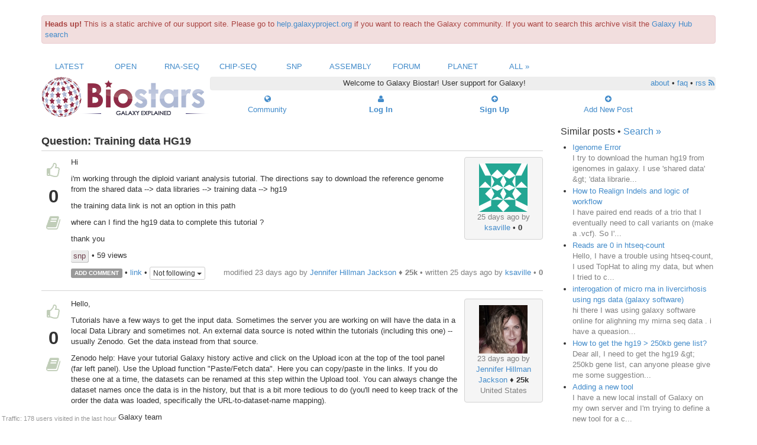

--- FILE ---
content_type: text/html
request_url: https://biostar.usegalaxy.org/p/29912/index.html
body_size: 5898
content:




<!DOCTYPE html>
<html lang="en">
<head><meta http-equiv="Content-Type" content="text/html; charset=utf-8"/>

    <link rel="shortcut icon" href="../../static/favicon.ico"/>

    <title>
    Training data HG19
</title>
    <meta name="viewport" content="width=device-width, initial-scale=1.0">

    <link href="../../../netdna.bootstrapcdn.com/bootstrap/3.0.3/css/bootstrap.min.css" rel="stylesheet">
    <link href="../../../netdna.bootstrapcdn.com/font-awesome/4.0.3/css/font-awesome.css" rel="stylesheet">

    <script src="../../../ajax.googleapis.com/ajax/libs/jquery/2.1.0/jquery.min.js"></script>
    <script src="../../../netdna.bootstrapcdn.com/bootstrap/3.0.3/js/bootstrap.min.js"></script>

    
    

        
        <link rel="stylesheet" href="../../static/CACHE/css/25f7eefa29f9.css" type="text/css" />

        <script type="text/javascript" src="../../static/CACHE/js/6f945e6b21cf.js"></script>

    

    

    <script type="text/javascript"
            src="../../static/lib/pagedown/Markdown.Converter.js"></script>
    <script type="text/javascript"
            src="../../static/lib/pagedown/Markdown.Sanitizer.js"></script>
    <script type="text/javascript"
            src="../../static/lib/pagedown/Markdown.Editor.js"></script>

    
    <link rel="stylesheet" href="../../static/lib/pagedown/markdown.css">



    

    <script type="application/javascript">
        
            USER_ID = null;
        
        TITLE_SEARCH_URL = "/local/search/title/"
        POST_DISPLAY_URL = "/p/"
    </script>
</head>
<body>

<div class="container" id="content"><div class="alert alert-danger" style="margin-top: 2em;" role="alert"><b>Heads up!</b> This is a static archive of our support site. Please go to <a href="https://help.galaxyproject.org/">help.galaxyproject.org</a> if you want to reach the Galaxy community. If you want to search this archive visit the <a href="https://galaxyproject.org/search/?q=biostar#gsc.tab=0&gsc.q=biostar&gsc.ref=more%3Adiscussion">Galaxy Hub search</a></div>

    
    
    


<div class="row visible-lg visible-md">
    <div class="col-md-12 text-center" id="topnav">
            
                <div class="col-md-1 ">
                    <a href="../../t/Latest.1.html">Latest</a>
                </div>
            
                <div class="col-md-1 ">
                    <a href="../../t/Open.1.html">Open</a>
                </div>
            
                <div class="col-md-1 ">
                    <a href="../../t/RNA-Seq.1.html">RNA-Seq</a>
                </div>
            
                <div class="col-md-1 ">
                    <a href="../../t/ChIP-Seq.1.html">ChIP-Seq</a>
                </div>
            
                <div class="col-md-1 ">
                    <a href="../../t/SNP.1.html">SNP</a>
                </div>
            
                <div class="col-md-1 ">
                    <a href="../../t/Assembly.1.html">Assembly</a>
                </div>
            
                <div class="col-md-1 ">
                    <a href="../../t/Forum.1.html">Forum</a>
                </div>
            
            <div class="col-md-1 "><a href="../../planet/index.html">Planet</a></div>
            <div class="col-md-1 "><a href="../../t/index.html">All &raquo;</a></div>
        </ul>
    </div>
</div>

<div class="row visible-sm visible-xs">

    <div class="col-xs-4">
        <div class="btn-group">
            <button type="button" class="btn btn-primary dropdown-toggle" data-toggle="dropdown">
                 View Posts 
                <span class="caret"></span>
            </button>
            <ul class="dropdown-menu" role="menu">
                
                    <li>
                        <a href="../../t/Latest.1.html">Latest</a>
                    </li>
                
                    <li>
                        <a href="../../t/Open.1.html">Open</a>
                    </li>
                
                    <li>
                        <a href="../../t/RNA-Seq.1.html">RNA-Seq</a>
                    </li>
                
                    <li>
                        <a href="../../t/ChIP-Seq.1.html">ChIP-Seq</a>
                    </li>
                
                    <li>
                        <a href="../../t/SNP.1.html">SNP</a>
                    </li>
                
                    <li>
                        <a href="../../t/Assembly.1.html">Assembly</a>
                    </li>
                
                    <li>
                        <a href="../../t/Forum.1.html">Forum</a>
                    </li>
                
                <li><a href="../../planet/index.html">Planet</a></li>
                <li><a href="../../t/index.html">All &raquo;</a></li>
            </ul>
        </div>
    </div>

        <div class="col-xs-4 text-center" style="margin-bottom:5px">
        <a role="button" class="btn btn-primary" href="../../index.html">
            <i class="fa fa-star fa-1x"></i> Home </a>
        </a>

    </div>

    <div class="col-xs-4 ">
        <div class="btn-group pull-right">

            
                <div>
                    <a class="btn btn-primary active" role="button" href="../../site/login/index.html">
                        <i class="fa fa-user fa-1x"></i> Log In
                    </a>
                </div>
            
        </div>
    </div>
</div>


<div class="row visible-lg visible-md">

    <div class="col-md-12" id="navbar">

        <div class="col-lg-3 visible-lg" id="logo">
            <a href="../../index.html"><img src="../../static/themes/galaxy/galaxy.logo.png"></a>
        </div>

        <div class="col-md-3 visible-md text-center">
            <a href="../../index.html">
                <a href="../../index.html"><img style="width:200px; height: auto;" src="../../static/themes/galaxy/galaxy.logo.png"></a>
            </a>
        </div>

        

            <div class="col-md-9 top text-center">
                 Welcome to Galaxy Biostar! User support for Galaxy!

                <span class="pull-right">
                    <a href="../../info/about/index.html">about</a> &bull; <a href="../../info/faq/index.html">faq</a>
                    &bull; <a href="../../info/rss/index.html">rss <i class="fa fa-rss"></i></a>
                </span>
            </div>

            <div class="col-md-2 col-md-offset-10 mid ">
                <a href="../../user/list/index.html">
                    <div><i class="fa fa-globe"></i>
                    </div>
                    <div>Community</div>
                </a>
            </div>

            <div class="col-md-2 mid ">
                <b><a href="../../site/login/index.html">
                    <div><i class="fa fa-user fa-1x"></i></div>
                    <div>Log In</div>
                </a></b>
            </div>

            <div class="col-md-2 mid ">
                <b><a href="../../accounts/signup/index.html">
                    <div><i class="fa fa-arrow-circle-up fa-1x"></i></div>
                    <div>Sign Up</div>
                </a></b>
            </div>

            <div class="col-md-2 mid newpost">
                <a href="../new/post/index.html" class="navitem ">
                    <div><i class="fa fa-plus-circle fa-1x"></i></div>
                    <div>Add New Post</div>
                </a>
            </div>

        
    </div>
</div>


    

    
    

    
    

    

    <div class="row" itemscope itemtype="http://schema.org/QAPage">

        <div class="col-xs-12 col-md-9">

            <div id="post-details" >
                
                <span itemscope itemtype="http://schema.org/Question">
                    

<div class="post-body Open clearfix">


    
        


        <div class="title" >Question: <span itemprop="name">Training data HG19</span></div>

    

    <div class="post vote-box visible-lg visible-md" data-post_id="29912">



        <div class="vote mark off tip" data-toggle="tooltip" data-placement="top"
             data-type="vote" title="Upvote!">
            <i class="fa fa-thumbs-o-up fa-2x"></i></div>

        <div class="count" itemprop="voteCount">0</div>

        <div class="vote mark off tip" data-toggle="tooltip" data-placement="top"
             data-type="bookmark" title="Bookmark!">
            <i class="fa fa-book fa-2x"></i>
        </div>

        



    </div>

    <div>

        <a name="29912"></a>
        
        <div class="content" >

            




<div class="col-xs-3 col-md-2 box pull-right text-center visible-lg visible-md">
        <div><a href="../../u/10577/index.html"><img src="https://secure.gravatar.com/avatar/795d9da3fd7858404da4414cd01ee1e0?s=82&d=identicon" alt="gravatar for ksaville"/></a></div>
        <div class="ago">25 days ago by</div>
        <div class="uname">


<a href="../../u/10577/index.html">ksaville</a> &bull; <b>0</b></div>
        <div class="loc"></div>
</div>

<div class="box text-center visible-sm visible-xs">
    <div class="uname">


<a href="../../u/10577/index.html">ksaville</a> &bull; <b>0</b> wrote:</div>
</div>

            <span itemprop="text"><p>Hi</p>

<p>i'm working through the diploid variant analysis tutorial.  The directions say to download the reference genome from the shared data --&gt; data libraries --&gt; training data --&gt; hg19</p>

<p>the training data link is not an option in this path</p>

<p>where can I find the hg19 data to complete this tutorial  ?</p>

<p>thank you</p>
</span>


            <div class="clearfix">
                
                    <div class="tags clearfix" style="margin-bottom:0.5em;">
                        
                            <a class="tag" href="../../t/snp.1.html">snp</a>
                        

                    &bull; 59 views

                    </div>
                

                
                

<div class="post-action">

    <span class="label label-default add-comment" data-value="29912" id="C29912">ADD COMMENT</span>

    &bull; <a href="index.html">link</a>
    

    
        
        &bull;

        <div class="btn-group">
            <button type="button" class="btn btn-default btn-xs dropdown-toggle" id="F29912" data-toggle="dropdown">
                
                    Not following
                
                <span class="caret"></span>
            </button>
            <ul class="dropdown-menu dropup" role="menu">

                <li><a href="../../local/sub/29912/local/index.html">Follow via messages</a></li>
                <li><a href="../../local/sub/29912/email/index.html">Follow via email</a></li>
                <li><a href="../../local/sub/29912/nofollow/index.html">Do not follow</a></li>
            </ul>
        </div>
    

    <span class="userlink muted">
            
            modified 23 days ago
            
                by 


<a href="../../u/254/index.html">Jennifer Hillman Jackson</a> &diams; <b>25k</b>
            
            &bull;
        
        written <span itemprop="dateCreated" content="2018-11-03T14:15:04.733189-05:00">
        25 days ago</span> by 


<a href="../../u/10577/index.html">ksaville</a> &bull; <b>0</b>
    </span>
</div>


            </div>

            
            <div class="comment" itemprop="comment">
                
            </div>
        </div>

    </div>

</div>


                </span>


                
                
                    <span itemscope itemtype="http://schema.org/Answer">
                        

<div class="post-body Open clearfix">


    

    <div class="post vote-box visible-lg visible-md" data-post_id="29919">



        <div class="vote mark off tip" data-toggle="tooltip" data-placement="top"
             data-type="vote" title="Upvote!">
            <i class="fa fa-thumbs-o-up fa-2x"></i></div>

        <div class="count" itemprop="voteCount">0</div>

        <div class="vote mark off tip" data-toggle="tooltip" data-placement="top"
             data-type="bookmark" title="Bookmark!">
            <i class="fa fa-book fa-2x"></i>
        </div>

        



    </div>

    <div>

        <a name="29919"></a>
        
        <div class="content" >

            




<div class="col-xs-3 col-md-2 box pull-right text-center visible-lg visible-md">
        <div><a href="../../u/254/index.html"><img src="https://secure.gravatar.com/avatar/00f93d9b2bd78a4cfc73a86317a3e146?s=82&d=identicon" alt="gravatar for Jennifer Hillman Jackson"/></a></div>
        <div class="ago">23 days ago by</div>
        <div class="uname">


<a href="../../u/254/index.html">Jennifer Hillman Jackson</a> &diams; <b>25k</b></div>
        <div class="loc">United States</div>
</div>

<div class="box text-center visible-sm visible-xs">
    <div class="uname">


<a href="../../u/254/index.html">Jennifer Hillman Jackson</a> &diams; <b>25k</b> wrote:</div>
</div>

            <span itemprop="text"><p>Hello,</p>

<p>Tutorials have a few ways to get the input data. Sometimes the server you are working on will have the data in a local Data Library and sometimes not. An external data source is noted within the tutorials (including this one) -- usually Zenodo. Get the data instead from that source.</p>

<p>Zenodo help: Have your tutorial Galaxy history active and click on the Upload icon at the top of the tool panel (far left panel). Use the Upload function "Paste/Fetch data". Here you can copy/paste in the links. If you do these one at a time, the datasets can be renamed at this step within the Upload tool. You can always change the dataset names once the data is in the history, but that is a bit more tedious to do (you'll need to keep track of the order the data was loaded, specifically the URL-to-dataset-name mapping).</p>

<p>Thanks! Jen, Galaxy team</p>
</span>


            <div class="clearfix">
                

                
                

<div class="post-action">

    <span class="label label-default add-comment" data-value="29919" id="C29919">ADD COMMENT</span>

    &bull; <a href="index.html#29919">link</a>
    

    

    <span class="userlink muted">
            
            modified 23 days ago
            
            &bull;
        
        written <span itemprop="dateCreated" content="2018-11-05T11:22:29.173669-06:00">
        23 days ago</span> by 


<a href="../../u/254/index.html">Jennifer Hillman Jackson</a> &diams; <b>25k</b>
    </span>
</div>


            </div>

            
            <div class="comment" itemprop="comment">
                
            </div>
        </div>

    </div>

</div>


                    </span>
                

                
                <span id="csrf_token"><input type='hidden' name='csrfmiddlewaretoken' value='ZMSSZrKQOdoMSnpATwGztha6Q2xF0o8l' /></span>

                
                <div>

                    

                    
                    
                        <div class="alert alert-info">
                            Please <a href="../../site/login/index.html">log in</a> to add an answer.
                        </div>
                    

                    
                    

                    
                    
                </div>
            </div>
        </div>
        <div class="col-xs-12 col-md-3 sidebar">
            
                <h4>Similar posts &bull; <a href="../../local/search/page/index.html">Search &raquo;</a></h4>

                

                <ul class="more-like-this">
                    
                        
                            
                        
                        
                    
                        
                            
                        
                        
                    
                        
                            
                        
                        
                            

                        
                    
                        
                            
                        
                        
                    
                        
                            
                                <li>
                                    <a href="../5246/index.html">Igenome Error </a>

                                    <div class="peek">I try to download the human hg19 from igenomes in galaxy.
I use &#39;shared data&#39; &amp;gt; &#39;data librarie...</div>
                                </li>
                            
                        
                        
                    
                        
                            
                        
                        
                    
                        
                            
                        
                        
                    
                        
                            
                                <li>
                                    <a href="../14574/index.html">How to Realign Indels and logic of workflow </a>

                                    <div class="peek">I have paired end reads of a trio that I eventually need to call variants on (make a .vcf). So I&#39;...</div>
                                </li>
                            
                        
                        
                    
                        
                            
                        
                        
                    
                        
                            
                        
                        
                    
                        
                            
                        
                        
                    
                        
                            
                                <li>
                                    <a href="../27251/index.html">Reads are 0 in htseq-count </a>

                                    <div class="peek">Hello,

I have a trouble using htseq-count, I used TopHat to aling my data, but when I tried to c...</div>
                                </li>
                            
                        
                        
                    
                        
                            
                        
                        
                    
                        
                            
                        
                        
                    
                        
                            
                        
                        
                    
                        
                            
                        
                        
                    
                        
                            
                        
                        
                    
                        
                            
                        
                        
                    
                        
                            
                        
                        
                    
                        
                            
                                <li>
                                    <a href="../27105/index.html">interogation of micro rna in livercirhosis using ngs data (galaxy software) </a>

                                    <div class="peek">hi there

I was using galaxy software online  for alighning my mirna seq data . i have a queasion...</div>
                                </li>
                            
                        
                        
                    
                        
                            
                        
                        
                    
                        
                            
                                <li>
                                    <a href="../27621/index.html">How to get the hg19 &gt; 250kb gene list? </a>

                                    <div class="peek">Dear all,

I need to get the hg19 &amp;gt; 250kb gene list, can anyone please give me some suggestion...</div>
                                </li>
                            
                        
                        
                    
                        
                            
                                <li>
                                    <a href="../15044/index.html">Adding a new tool </a>

                                    <div class="peek">I have a new local install of Galaxy on my own server and I&#39;m trying to define a new tool for a c...</div>
                                </li>
                            
                        
                        
                    
                        
                            
                                <li>
                                    <a href="../6915/index.html">Fw: [Galaxy-Bugs] Galaxy Tool Error Report From Bsib@Leeds.Ac.Uk </a>

                                    <div class="peek">Hi Jen,
thanks.

I am a bit confused: on Galaxy the only human genome listed is
hg_g1k_v37.

So w...</div>
                                </li>
                            
                        
                        
                    
                        
                            
                        
                        
                    
                </ul>
            
        </div>
    </div>
    <script src="../../static/lib/prism/prism.js" type="text/javascript"></script>



    
    
        <div class="row">
            <div class="col-sm-12 col-md-12">
                <hr>
            </div>
        </div>

        <div class="row toc">

            <div class="col-xs-3 col-xs-offset-1 col-md-2 col-md-offset-3">
                <div class="title">Content</div>
                <ul class="flat">
                    <li><a href="../../local/search/page/index.html">Search</a></li>
                    <li><a href="../../user/list/index.html">Users</a></li>
                    <li><a href="../../t/index.html">Tags</a></li>
                    <li><a href="../../b/list/index.html">Badges</a></li>
                </ul>
            </div>

            <div class="col-xs-3 col-md-2">
                <div class="title">Help</div>
                <ul class="flat">
                    <li><a href="../../info/about/index.html">About</a></li>
                    <li><a href="../../info/faq/index.html">FAQ</a></li>
                </ul>
            </div>

            <div class="col-xs-3 col-md-2 ">
                <div class="title">Access</div>
                <ul class="flat">
                    <li><a href="../../info/rss/index.html">RSS</a></li>
                    <li>Stats</li>
                    <li><a href="../../info/api/index.html">API</a></li>
                </ul>
            </div>
        </div>

        <div class="row">
            <div class="col-md-12">
                <hr>
            </div>
        </div>

        <div class="row">
            <div class="col-md-12 text-center">
                Use of this site constitutes acceptance of our <a href="../../info/policy/index.html">User
                Agreement
                and Privacy
                Policy</a>.
            </div>
            <div class="col-md-12 text-center">
                Powered by <a href="https://github.com/ialbert/biostar-central">Biostar</a>
                version 16.09
            </div>
        </div>
    

    
    <div id="traffic">Traffic: 178 users visited in the last hour</div>

 	

</div>



    <script type="text/javascript">

        var _gaq = _gaq || [];
        _gaq.push(['_setAccount', 'UA-45719423-3']);
        _gaq.push(['_setDomainName', 'usegalaxy.org']);
        _gaq.push(['_trackPageview']);

        (function () {
            var ga = document.createElement('script');
            ga.type = 'text/javascript';
            ga.async = true;
            ga.src = ('https:' == document.location.protocol ? 'https://ssl' : 'http://www') + '.google-analytics.com/ga.js';
            var s = document.getElementsByTagName('script')[0];
            s.parentNode.insertBefore(ga, s);
        })();

    </script>

</body>
</html>